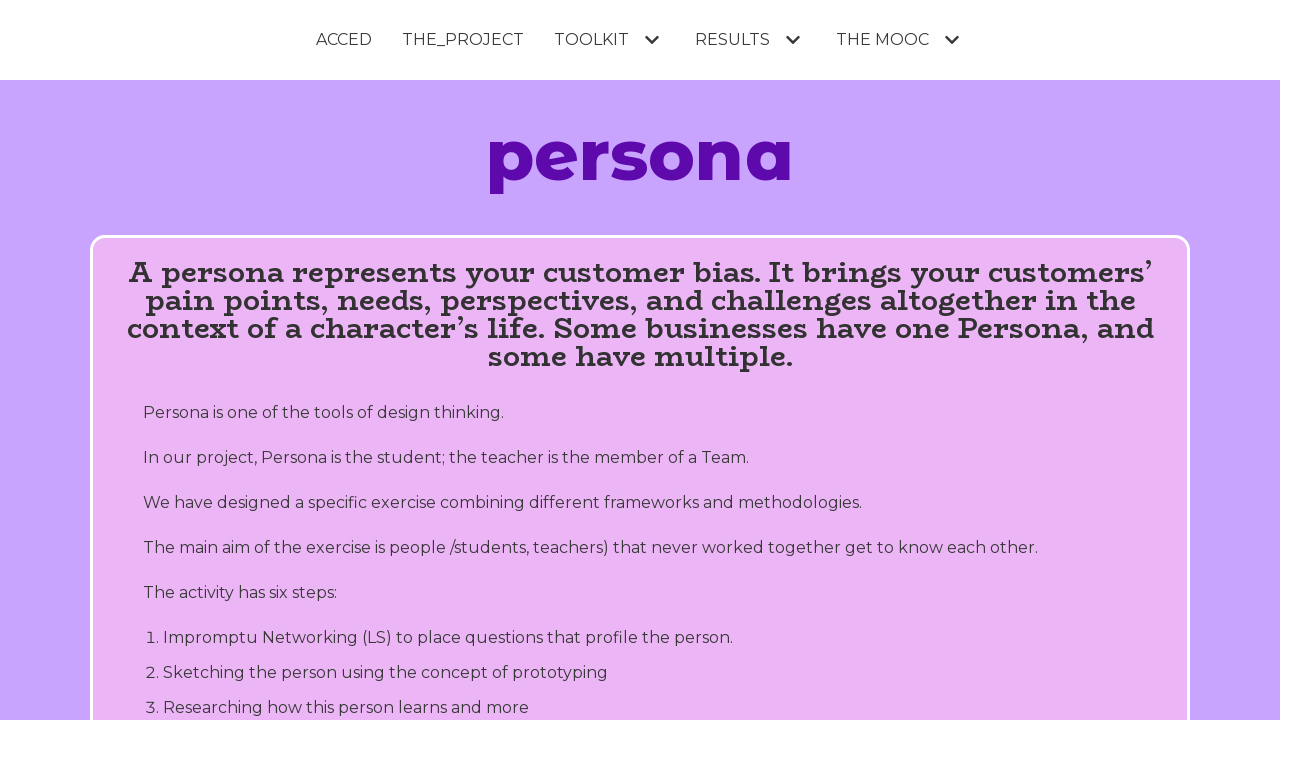

--- FILE ---
content_type: text/css
request_url: https://ivetagr.org/acced/wp-content/uploads/elementor/css/post-28.css?ver=1666541502
body_size: 2279
content:
.elementor-kit-28{--e-global-color-primary:#F10C0C;--e-global-color-secondary:#54595F;--e-global-color-text:#616060;--e-global-color-accent:#FFFFFF;--e-global-color-kadence1:#3182CE;--e-global-color-kadence2:#2B6CB0;--e-global-color-kadence3:#1A202C;--e-global-color-kadence4:#2D3748;--e-global-color-kadence5:#4A5568;--e-global-color-kadence6:#718096;--e-global-color-kadence7:#F9B638;--e-global-color-kadence8:#F10C0CA3;--e-global-color-kadence9:#F46970;--e-global-color-5c1d391:#C7FFFA;--e-global-color-057cb5b:#CAFFC7;--e-global-color-73d1985:#FAFFC7;--e-global-color-6152082:#FFD8C7;--e-global-color-01af362:#86DBD5;--e-global-color-120884e:#E3C7FF;--e-global-color-cfa8750:#FFC7C7;--e-global-color-8c38d51:#FFC9F1;--e-global-color-f863417:#AFF3FF;--e-global-color-e26a6b2:#C7E5FF;--e-global-color-95bd8aa:#F46970;--e-global-typography-primary-font-family:"Montserrat";--e-global-typography-primary-font-weight:300;--e-global-typography-secondary-font-family:"Montserrat";--e-global-typography-secondary-font-weight:400;--e-global-typography-text-font-family:"Montserrat";--e-global-typography-text-font-weight:400;--e-global-typography-accent-font-family:"Montserrat";--e-global-typography-accent-font-weight:500;}.elementor-kit-28 button,.elementor-kit-28 input[type="button"],.elementor-kit-28 input[type="submit"],.elementor-kit-28 .elementor-button{color:var( --e-global-color-text );background-color:#FFFFFF;}.elementor-kit-28 button:hover,.elementor-kit-28 button:focus,.elementor-kit-28 input[type="button"]:hover,.elementor-kit-28 input[type="button"]:focus,.elementor-kit-28 input[type="submit"]:hover,.elementor-kit-28 input[type="submit"]:focus,.elementor-kit-28 .elementor-button:hover,.elementor-kit-28 .elementor-button:focus{color:#FFFFFF;background-color:var( --e-global-color-accent );border-radius:25px 25px 25px 25px;}.elementor-section.elementor-section-boxed > .elementor-container{max-width:1140px;}.e-container{--container-max-width:1140px;}.elementor-widget:not(:last-child){margin-bottom:20px;}.elementor-element{--widgets-spacing:20px;}{}h1.entry-title{display:var(--page-title-display);}@media(max-width:1024px){.elementor-section.elementor-section-boxed > .elementor-container{max-width:1024px;}.e-container{--container-max-width:1024px;}}@media(max-width:767px){.elementor-section.elementor-section-boxed > .elementor-container{max-width:767px;}.e-container{--container-max-width:767px;}}

--- FILE ---
content_type: text/css
request_url: https://ivetagr.org/acced/wp-content/uploads/elementor/css/post-1482.css?ver=1666656390
body_size: 3571
content:
.elementor-1482 .elementor-element.elementor-element-6ec2dee:not(.elementor-motion-effects-element-type-background), .elementor-1482 .elementor-element.elementor-element-6ec2dee > .elementor-motion-effects-container > .elementor-motion-effects-layer{background-color:#C8A4FF;}.elementor-1482 .elementor-element.elementor-element-6ec2dee > .elementor-background-overlay{opacity:0.47;transition:background 0.3s, border-radius 0.3s, opacity 0.3s;}.elementor-1482 .elementor-element.elementor-element-6ec2dee{transition:background 0.3s, border 0.3s, border-radius 0.3s, box-shadow 0.3s;}.elementor-bc-flex-widget .elementor-1482 .elementor-element.elementor-element-dca1deb.elementor-column .elementor-widget-wrap{align-items:flex-end;}.elementor-1482 .elementor-element.elementor-element-dca1deb.elementor-column.elementor-element[data-element_type="column"] > .elementor-widget-wrap.elementor-element-populated{align-content:flex-end;align-items:flex-end;}.elementor-1482 .elementor-element.elementor-element-0ef6eab{--spacer-size:10px;}.elementor-1482 .elementor-element.elementor-element-f2f9ddf{text-align:center;}.elementor-1482 .elementor-element.elementor-element-f2f9ddf .pp-heading-text{font-family:"Montserrat Alternates", Sans-serif;font-size:70px;font-weight:800;line-height:1em;color:#5E09AB;}.elementor-bc-flex-widget .elementor-1482 .elementor-element.elementor-element-3259887.elementor-column .elementor-widget-wrap{align-items:space-evenly;}.elementor-1482 .elementor-element.elementor-element-3259887.elementor-column.elementor-element[data-element_type="column"] > .elementor-widget-wrap.elementor-element-populated{align-content:space-evenly;align-items:space-evenly;}.elementor-1482 .elementor-element.elementor-element-3259887:not(.elementor-motion-effects-element-type-background) > .elementor-widget-wrap, .elementor-1482 .elementor-element.elementor-element-3259887 > .elementor-widget-wrap > .elementor-motion-effects-container > .elementor-motion-effects-layer{background-color:#ECB5F6;}.elementor-1482 .elementor-element.elementor-element-3259887 > .elementor-element-populated{border-style:solid;border-color:#FFFFFF;transition:background 0.3s, border 0.3s, border-radius 0.3s, box-shadow 0.3s;margin:10px 10px 10px 10px;--e-column-margin-right:10px;--e-column-margin-left:10px;padding:10px 10px 10px 10px;}.elementor-1482 .elementor-element.elementor-element-3259887 > .elementor-element-populated, .elementor-1482 .elementor-element.elementor-element-3259887 > .elementor-element-populated > .elementor-background-overlay, .elementor-1482 .elementor-element.elementor-element-3259887 > .elementor-background-slideshow{border-radius:15px 15px 15px 15px;}.elementor-1482 .elementor-element.elementor-element-3259887 > .elementor-element-populated > .elementor-background-overlay{transition:background 0.3s, border-radius 0.3s, opacity 0.3s;}.elementor-1482 .elementor-element.elementor-element-5e72a70{text-align:center;}.elementor-1482 .elementor-element.elementor-element-5e72a70 .elementor-heading-title{color:#323232;font-family:"BioRhyme", Sans-serif;font-weight:700;}.elementor-1482 .elementor-element.elementor-element-5e72a70 > .elementor-widget-container{padding:10px 10px 10px 10px;}.elementor-1482 .elementor-element.elementor-element-edeb032{color:#383838;}.elementor-1482 .elementor-element.elementor-element-edeb032 > .elementor-widget-container{padding:0px 40px 0px 40px;}.elementor-1482 .elementor-element.elementor-element-cc7c62c img{border-radius:15px 15px 15px 15px;}.elementor-1482 .elementor-element.elementor-element-b10fc5c{--spacer-size:152px;}@media(max-width:767px){.elementor-1482 .elementor-element.elementor-element-f2f9ddf .pp-heading-text{font-size:61px;}}